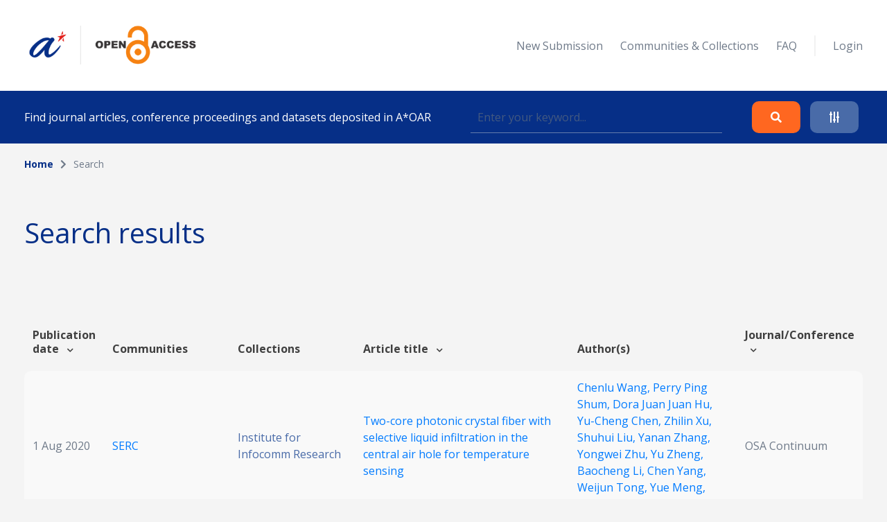

--- FILE ---
content_type: text/html; charset=UTF-8
request_url: https://oar.a-star.edu.sg/search?search_author=Chenlu%20Wang
body_size: 45317
content:
<!DOCTYPE html>
<html lang="en">
    <head>
        <meta charset="utf-8">
        <meta name="viewport" content="width=device-width, initial-scale=1">
        <meta name="csrf-token" content="dqRdluuviJ7d4ZX4rkSio8roGeLnsSZ5aHabh0zF">

        <title>    Search
 - A*STAR OAR</title>

        <!-- Fonts -->
        <link rel="preconnect" href="https://fonts.gstatic.com">
        <link href="https://fonts.googleapis.com/css2?family=Open+Sans:wght@300;400;700&display=swap" rel="stylesheet">

        <link rel="stylesheet" href="https://oar.a-star.edu.sg/slicing/assets/css/bootstrap.min.css?v=20190510" />
        <link rel="stylesheet" href="https://oar.a-star.edu.sg/slicing/assets/css/bootstrap-tagsinput.css" />
        <link rel="stylesheet" href="https://oar.a-star.edu.sg/slicing/assets/@fontawesome/fontawesome-free/css/all.min.css" rel="stylesheet" />

        <!-- Styles -->
        <link rel="stylesheet" href="https://oar.a-star.edu.sg/css/style.css?id=d409c2511e452d1ab73c">
        <link rel="stylesheet" href="https://oar.a-star.edu.sg/slicing/assets/css/nonce-override.css?v=20190510" />
        <link rel="stylesheet" href="https://oar.a-star.edu.sg/slicing/assets/css/mobile-responsive.css?v=202306">
        <link rel="stylesheet" type="text/css" href="https://cdn.jsdelivr.net/npm/pikaday/css/pikaday.css">
        
        <link rel="stylesheet" href="https://cdnjs.cloudflare.com/ajax/libs/font-awesome/5.15.2/css/fontawesome.min.css" integrity="sha512-shT5e46zNSD6lt4dlJHb+7LoUko9QZXTGlmWWx0qjI9UhQrElRb+Q5DM7SVte9G9ZNmovz2qIaV7IWv0xQkBkw==" crossorigin="anonymous" />
        <link href="https://cdn.jsdelivr.net/npm/select2@4.1.0-rc.0/dist/css/select2.min.css" rel="stylesheet" />
        <link rel="stylesheet" type="text/css" href="//cdn.jsdelivr.net/npm/slick-carousel@1.8.1/slick/slick.css"/>

        <style nonce="rbk2tdhdRW577zfyTpvfmx2MPcPIAjzo">[wire\:loading], [wire\:loading\.delay], [wire\:loading\.inline-block], [wire\:loading\.inline], [wire\:loading\.block], [wire\:loading\.flex], [wire\:loading\.table], [wire\:loading\.grid] {display: none;}[wire\:offline] {display: none;}[wire\:dirty]:not(textarea):not(input):not(select) {display: none;}input:-webkit-autofill, select:-webkit-autofill, textarea:-webkit-autofill {animation-duration: 50000s;animation-name: livewireautofill;}@keyframes livewireautofill { from {} }</style>

        
        <!-- Scripts -->
        <script src="https://cdnjs.cloudflare.com/ajax/libs/moment.js/2.29.4/moment.min.js"></script>
        <script src="https://cdn.jsdelivr.net/gh/alpinejs/alpine@v2.8.0/dist/alpine.min.js" defer></script>
        <script src="https://cdn.jsdelivr.net/npm/pikaday/pikaday.js"></script>

        <script type="text/javascript" src="https://oar.a-star.edu.sg/slicing/assets/js/jquery-v3.6.0.min.js?v=201905100"></script>
        <script type="text/javascript" src="https://oar.a-star.edu.sg/slicing/assets/js/bootstrap-tagsinput.js"></script>
        <script src="https://stackpath.bootstrapcdn.com/bootstrap/4.5.2/js/bootstrap.bundle.min.js"></script>

        <script src="https://cdn.jsdelivr.net/npm/select2@4.1.0-rc.0/dist/js/select2.min.js"></script>
        <script type="text/javascript" src="//cdn.jsdelivr.net/npm/slick-carousel@1.8.1/slick/slick.min.js"></script>
        <script src="https://oar.a-star.edu.sg/js/app.js?id=b2443b023169b82ec1bb" defer></script>
        <script type="text/javascript" src="https://oar.a-star.edu.sg/slicing/assets/js/tracking.js"></script>
        <script {$nonce}>console.warn("Livewire: The published Livewire assets are out of date\n See: https://laravel-livewire.com/docs/installation/")</script><script src="/vendor/livewire/livewire.js?id=90730a3b0e7144480175" data-turbo-eval="false" data-turbolinks-eval="false"></script><script data-turbo-eval="false" data-turbolinks-eval="false"nonce="rbk2tdhdRW577zfyTpvfmx2MPcPIAjzo">window.livewire = new Livewire({"nonce":"rbk2tdhdRW577zfyTpvfmx2MPcPIAjzo"});window.Livewire = window.livewire;window.livewire_app_url = '';window.livewire_token = 'dqRdluuviJ7d4ZX4rkSio8roGeLnsSZ5aHabh0zF';window.deferLoadingAlpine = function (callback) {window.addEventListener('livewire:load', function () {callback();});};document.addEventListener("DOMContentLoaded", function () {window.livewire.start();});</script>


        
                <!-- Global site tag (gtag.js) - Google Analytics -->
        <script async src="https://www.googletagmanager.com/gtag/js?id=G-CRQD4WZVZL"></script>
        <script nonce="rbk2tdhdRW577zfyTpvfmx2MPcPIAjzo">
        window.dataLayer = window.dataLayer || [];
        function gtag(){dataLayer.push(arguments);}
        gtag('js', new Date());

        gtag('config', 'G-CRQD4WZVZL');
        </script>
            </head>
    <body>
        <header wire:id="IA5SsQ62lfGqKE0Sem2g" wire:initial-data="{&quot;fingerprint&quot;:{&quot;id&quot;:&quot;IA5SsQ62lfGqKE0Sem2g&quot;,&quot;name&quot;:&quot;components.header&quot;,&quot;locale&quot;:&quot;en&quot;,&quot;path&quot;:&quot;search&quot;,&quot;method&quot;:&quot;GET&quot;},&quot;effects&quot;:{&quot;listeners&quot;:[]},&quot;serverMemo&quot;:{&quot;children&quot;:{&quot;ei8JSxd&quot;:{&quot;id&quot;:&quot;aqorTSWrc8YoSgSdHSYb&quot;,&quot;tag&quot;:&quot;div&quot;}},&quot;errors&quot;:[],&quot;htmlHash&quot;:&quot;07bd6594&quot;,&quot;data&quot;:{&quot;search_collection&quot;:null,&quot;search_author&quot;:&quot;Chenlu Wang&quot;,&quot;search_topic&quot;:null,&quot;search_date&quot;:null,&quot;search_date_end&quot;:null,&quot;search_funding&quot;:null,&quot;search_query&quot;:null,&quot;type&quot;:&quot;&quot;,&quot;show_filter&quot;:false},&quot;dataMeta&quot;:[],&quot;checksum&quot;:&quot;99b782721d3a162c694e81f796befd9615645fbe03d19b30ae7ebeec17c9cf5f&quot;}}">
    <div wire:id="aqorTSWrc8YoSgSdHSYb" wire:initial-data="{&quot;fingerprint&quot;:{&quot;id&quot;:&quot;aqorTSWrc8YoSgSdHSYb&quot;,&quot;name&quot;:&quot;components.navigation&quot;,&quot;locale&quot;:&quot;en&quot;,&quot;path&quot;:&quot;search&quot;,&quot;method&quot;:&quot;GET&quot;},&quot;effects&quot;:{&quot;listeners&quot;:[]},&quot;serverMemo&quot;:{&quot;children&quot;:[],&quot;errors&quot;:[],&quot;htmlHash&quot;:&quot;e378d1aa&quot;,&quot;data&quot;:{&quot;type&quot;:&quot;&quot;},&quot;dataMeta&quot;:[],&quot;checksum&quot;:&quot;73bcaaaf36bd803f4e3a417306bc2e84aa7f36694e465d8e440edd4839b966fd&quot;}}">
    <nav id="menu">
        <div class="container mx-auto">
            <div class="row align-items-center">
                <div class="col-8 col-md-4">
                    <div>
                        <a href="/"><img src="https://oar.a-star.edu.sg/slicing/assets/img/logo.png" width="250" /></a>
                    </div>
                </div>
                <div id="btn-menu" class="col-4 d-md-none">
                    <button class="btn">
                        <i class="fa fa-bars"></i>
                    </button>
                </div>
                <div id="list-menu" class="col-12 col-md-8 ">
                    <ul>
                                                <li>
                            <a href="https://oar.a-star.edu.sg/login">New Submission</a>
                        </li>
                                                <li><a href="https://oar.a-star.edu.sg/communities-collections">Communities & Collections</a></li>
                        <!-- <li><a>About</a></li> -->
                        <li><a href="https://oar.a-star.edu.sg/faq">FAQ</a></li>
                        <li class="separator">&nbsp;</li>
                                                    <li>
                                <a href="https://oar.a-star.edu.sg/login">Login</a>
                            </li>
                                            </ul>
                </div>
            </div>
        </div>
    </nav>
</div>
<script type="text/javascript" nonce="rbk2tdhdRW577zfyTpvfmx2MPcPIAjzo">
    $('body').on('click', '.logout-button', function() {
        document.getElementById('logout_form').submit();
    });
</script>
    <form method="GET" action="https://oar.a-star.edu.sg/search">
    <section id="search">
        <div class="container">
            <div class="row">
                <div class="col">
                    <div class="search-form">
                        <div class="search-form-text">
                            Find journal articles, conference proceedings and datasets deposited in A*OAR
                        </div>
                        <div class="search-form-input">
                            <input type="text" class="form-control" name="search_query" placeholder="Enter your keyword..." wire:model.defer="search_query" />
                        </div>
                        <div class="search-form-buttons">
                            <div class="buttons text-right">
                                <button type="submit" class="btn btn-orange">
                                    <i class="fas fa-search"></i>
                                </button>
                                <a class="btn btn-blue" data-target="#advance-search">
                                    <i class="fas fa-sliders-h"></i>
                                </a>
                            </div>
                        </div>
                    </div>
                </div>
            </div>
        </div>
    </section>

    <div wire:ignore class="advance-search collapse-section" id="advance-search">
        <div class="advance-search-wrapper">
            <div class="container">
                <div class="row align-items-center">
                    <div class="col-md-9">
                        <div class="d-flex flex-wrap">
                            <div class="col-12 col-md-4">
                                <label>Collection</label>
                                <!-- <input type="text" class="form-control" name="search_collection" placeholder="Enter keyword..." wire:model.defer="search_collection" /> -->
                                <div class="select2-collection-wrapper" wire:ignore>
    <select class="form-control" name="search_collection" wire:model="search_collection" data-select2id="search_collection" set-id-value="">
        <option value="">Please select a collection</option>
    </select>
</div>

<style nonce="rbk2tdhdRW577zfyTpvfmx2MPcPIAjzo">
.select2-collection-wrapper .select2-container--default .select2-selection--single {
    background: #FFFFFF;
    border: 1px solid rgba(191,202,210,0.5);
    box-sizing: border-box;
    border-radius: 5px;
    padding: 10px;
    display: block;
    height: 100%;
}

.select2-collection-wrapper .selection {
    display: block;
    height: 47px;
}

.select2-collection-wrapper .select2-selection__arrow {
    top: 50%!important;
    transform: translateY(-50%);
}

</style>
<script type="text/javascript" nonce="rbk2tdhdRW577zfyTpvfmx2MPcPIAjzo">

$(document).ready(function(){
    var selector = $('.select2-collection-wrapper > select[data-select2id="search_collection"]');
    selector.select2({
        ajax: {
            url: 'https://oar.a-star.edu.sg/find-collections',
            method: 'GET',
            data: function (params) {
                console.log('script init ')
                var query = {
                    term: params.term,
                    setIdAsValue: '',
                    moderatorMode: 'false',
                }
                return query;
            },
            processResults: function (data) {
                var data_modified = $.map(data.results, function (obj) {
                    obj.children.forEach(element => {
                        element.children.forEach(child => {
                                                    });
                    });
                    return obj;
                });

                return { results: data_modified };
            }
        }
    })

    if (window.livewire.find('IA5SsQ62lfGqKE0Sem2g')['search_collection'] && window.livewire.find('IA5SsQ62lfGqKE0Sem2g')['search_collection'] != "" && typeof window.livewire.find('IA5SsQ62lfGqKE0Sem2g')['search_collection'] != 'function') {
        if (selector.attr('set-id-value') == 'false' || selector.attr('set-id-value') == '') {
            var newOption = new Option(window.livewire.find('IA5SsQ62lfGqKE0Sem2g')['search_collection'], window.livewire.find('IA5SsQ62lfGqKE0Sem2g')['search_collection'], true, true);
            selector.append(newOption).trigger('change');
        } else {
            $.ajax({
                url: 'https://oar.a-star.edu.sg/find-collections-detail',
                method: 'GET',
                data: {
                    term: window.livewire.find('IA5SsQ62lfGqKE0Sem2g')['search_collection']
                },
                complete: function(res) {
                    var data = res.responseJSON;
                    if (data) {
                        var newOption = new Option(data.collection_name, window.livewire.find('IA5SsQ62lfGqKE0Sem2g')['search_collection'], true, true);
                        selector.append(newOption).trigger('change');
                    }
                }
            })
        }
    }
    selector.on('change', function (e) {
        var data = $(this).select2("val");
        window.livewire.find('IA5SsQ62lfGqKE0Sem2g').set('search_collection',data);
        // console.log(data)
        // if(window.livewire.find('IA5SsQ62lfGqKE0Sem2g').form.collection.indexOf(data) >= 0 && data != "") {
        //     alert('You have choosed duplicated collection.');
        //     return;
        // }

        // var countCollectionJS = window.livewire.find('IA5SsQ62lfGqKE0Sem2g').countCollection;
        // countCollectionJS++;
        // window.livewire.find('IA5SsQ62lfGqKE0Sem2g').set('countCollection', countCollectionJS);

        //window.livewire.find('IA5SsQ62lfGqKE0Sem2g').addMoreCollection();

    });
})
</script>                            </div>
                            <div class="col-12 col-md-4">
                                <label>Author</label>
                                <input type="text" class="form-control" name="search_author" placeholder="Enter keyword..." wire:model.defer="search_author" />
                            </div>
                            <div class="col-12 col-md-4">
                                <label>Topic</label>
                                <input type="text" class="form-control" name="search_topic" placeholder="Enter keyword..." wire:model.defer="search_topic" />
                            </div>
                        </div>
                        <div class="d-flex mt-3 flex-wrap">
                            <div class="col-12 col-md-4 mb-2">
                                <label>Funding info</label>
                                <input type="text" class="form-control" name="search_funding" placeholder="Enter keyword..." wire:model.defer="search_funding" />
                            </div>
                            <div class="col-12 col-md-4">
                                <label>Date published</label>
                                
                                
                                <input type="text" placeholder="Start Date" id="search_date_start" class="form-control" wire:model.defer="search_date" autocomplete="off" />
                            </div>
                            <div class="col-12 col-md-4">
                                <label>&nbsp;</label>
                                
                                
                                <input type="text" placeholder="End Date" id="search_date_end" class="form-control" wire:model.defer="search_date_end" autocomplete="off" />
                            </div>
                            <div>
    &nbsp;
</div>

                        </div>
                    </div>
                    <div class="col-12 col-md-3 mt-3 mt-md-0">
                        <div class="text-center text-md-right">
                            <div class="d-none d-sm-block">
                                <button type="submit" class="btn btn-orange">
                                    Search
                                </button>
                                <br><br>
                                <button type="reset" class="btn btn-blue btn-adv-search-clear-form btn-clear-form">
                                    Clear
                                </button>
                            </div>
                            <div class="d-flex d-sm-none gap-3 justify-content-center">
                                <button type="submit" class="btn btn-orange">
                                    Search
                                </button>
                                <button type="reset" class="btn btn-blue btn-adv-search-clear-form btn-clear-form">
                                    Clear
                                </button>
                            </div>
                        </div>
                        <div class="mt-3">
                            <div class="text-center text-md-right">
                                <a href="javascript:void(0)" class="btn text-center color-brand-1 collapse-search" data-target="#advance-search">
                                    Collapse<br />
                                    <i class="fas fa-chevron-up"></i>
                                </a>
                            </div>
                        </div>
                    </div>
                </div>
            </div>
        </div>
    </div>
    </form>
</header>
<script nonce="rbk2tdhdRW577zfyTpvfmx2MPcPIAjzo">

    document.addEventListener('livewire:load', function () {
        var startDateForHeader,
            endDateForHeader,
            updateStartDateForHeader = function() {
                startPickerForHeader.setStartRange(startDateForHeader);
                endPickerForHeader.setStartRange(startDateForHeader);
                endPickerForHeader.setMinDate(startDateForHeader);
            },
            updateEndDateForHeader = function() {
                startPickerForHeader.setEndRange(endDateForHeader);
                startPickerForHeader.setMaxDate(endDateForHeader);
                endPickerForHeader.setEndRange(endDateForHeader);
            },
            startPickerForHeader = new Pikaday({
                field: document.getElementById('search_date_start'),
                minDate: new Date(),
                maxDate: new Date(2020, 12, 31),
                format: 'D MMM YYYY',
                onSelect: function(date) {
                    startDateForHeader = this.getDate();
                    updateStartDateForHeader();
                    // window.livewire.find('IA5SsQ62lfGqKE0Sem2g').search_date = moment(date.toString()).format('D MMM YYYY');
                    window.livewire.find('IA5SsQ62lfGqKE0Sem2g').set('search_date', moment(date.toString()).format('D MMM YYYY'));
                }
            }),
            endPickerForHeader = new Pikaday({
                field: document.getElementById('search_date_end'),
                minDate: new Date(),
                maxDate: new Date(2020, 12, 31),
                format: 'D MMM YYYY',
                onSelect: function(date) {
                    endDateForHeader = this.getDate();
                    updateEndDateForHeader();
                    // window.livewire.find('IA5SsQ62lfGqKE0Sem2g').set('search_date_end', moment(date.toString()).format('D MMM YYYY'));
                }
            }),
            _startDateForHeader = startPickerForHeader.getDate(),
            _endDateForHeader = endPickerForHeader.getDate();

            if (_startDateForHeader) {
                startDateForHeader = _startDateForHeader;
                updateStartDateForHeader();
            }

            if (_endDateForHeader) {
                endDateForHeader = _endDateForHeader;
                updateEndDateForHeader();
            }
    });
</script>

        <div wire:id="z7ZrQzF4CAtHgSh4HMpW" wire:initial-data="{&quot;fingerprint&quot;:{&quot;id&quot;:&quot;z7ZrQzF4CAtHgSh4HMpW&quot;,&quot;name&quot;:&quot;pages.search&quot;,&quot;locale&quot;:&quot;en&quot;,&quot;path&quot;:&quot;search&quot;,&quot;method&quot;:&quot;GET&quot;},&quot;effects&quot;:{&quot;listeners&quot;:[],&quot;path&quot;:&quot;https:\/\/oar.a-star.edu.sg\/search?search_author=Chenlu%20Wang&amp;search_collection=&amp;search_topic=&amp;search_funding=&amp;search_date=&amp;search_date_end=&amp;search_query=&amp;limit=10&quot;},&quot;serverMemo&quot;:{&quot;children&quot;:{&quot;fgtLetI&quot;:{&quot;id&quot;:&quot;8Ys4K8k3Qpbj3eMni5ky&quot;,&quot;tag&quot;:&quot;section&quot;},&quot;wvBK9f2&quot;:{&quot;id&quot;:&quot;iUGJmuILDXNVSCtnjuXE&quot;,&quot;tag&quot;:&quot;div&quot;}},&quot;errors&quot;:[],&quot;htmlHash&quot;:&quot;b753b351&quot;,&quot;data&quot;:{&quot;links&quot;:[{&quot;name&quot;:&quot;Home&quot;,&quot;is_active&quot;:true},{&quot;name&quot;:&quot;Search&quot;,&quot;is_active&quot;:false}],&quot;collection&quot;:null,&quot;form&quot;:{&quot;searchQuery&quot;:&quot;&quot;,&quot;searchType&quot;:&quot;&quot;,&quot;searchDateType&quot;:&quot;&quot;,&quot;searchDateRange&quot;:[],&quot;sortField&quot;:&quot;issue_date&quot;,&quot;sortData&quot;:&quot;desc&quot;},&quot;pageTitle&quot;:&quot;&quot;,&quot;search_collection&quot;:&quot;&quot;,&quot;search_author&quot;:&quot;Chenlu Wang&quot;,&quot;search_topic&quot;:&quot;&quot;,&quot;search_funding&quot;:&quot;&quot;,&quot;search_date&quot;:&quot;&quot;,&quot;search_date_end&quot;:&quot;&quot;,&quot;search_query&quot;:&quot;&quot;,&quot;limit&quot;:10,&quot;page&quot;:1},&quot;dataMeta&quot;:[],&quot;checksum&quot;:&quot;b4d5648435da84904eba77dbf7c2723df69fc011c283052f8f126e8d7ef6fed1&quot;}}">
    <section wire:id="8Ys4K8k3Qpbj3eMni5ky" wire:initial-data="{&quot;fingerprint&quot;:{&quot;id&quot;:&quot;8Ys4K8k3Qpbj3eMni5ky&quot;,&quot;name&quot;:&quot;components.breadcrumbs&quot;,&quot;locale&quot;:&quot;en&quot;,&quot;path&quot;:&quot;search&quot;,&quot;method&quot;:&quot;GET&quot;},&quot;effects&quot;:{&quot;listeners&quot;:[]},&quot;serverMemo&quot;:{&quot;children&quot;:[],&quot;errors&quot;:[],&quot;htmlHash&quot;:&quot;dc15d6bf&quot;,&quot;data&quot;:{&quot;links&quot;:[{&quot;name&quot;:&quot;Home&quot;,&quot;is_active&quot;:true},{&quot;name&quot;:&quot;Search&quot;,&quot;is_active&quot;:false}]},&quot;dataMeta&quot;:[],&quot;checksum&quot;:&quot;90ae32bb43cbca3fe0a6df759d40028b1e03d63fc2b81993e4bb0051b6361174&quot;}}" id="breadcrumb">
    <div class="container">
        <div class="row">
            <div class="col">
                <ul>
                                            <li class="active">
                                                            <a href="https://oar.a-star.edu.sg" class="color-brand-1">
                                    Home
                                </a>
                                                    </li>
                                                    <li class="arrow"><i class="fas fa-chevron-right"></i></li>
                                                                    <li class="">
                                                            Search
                                                    </li>
                                                            </ul>
            </div>
        </div>
    </div>
</section>    <section class="mt-54">
        <div class="container">
            <div class="row align-items-center">
                <div class="col">
                    <h1>
                        Search results
                    </h1>
                </div>
            </div>
        </div>
    </section>
    <section class="mt-63">
        <div class="container article-list">
            <div class="position-relative">
    <div wire:loading.class="loader" wire:target="getArticles">
        <div wire:id="iUGJmuILDXNVSCtnjuXE" wire:initial-data="{&quot;fingerprint&quot;:{&quot;id&quot;:&quot;iUGJmuILDXNVSCtnjuXE&quot;,&quot;name&quot;:&quot;components.loader&quot;,&quot;locale&quot;:&quot;en&quot;,&quot;path&quot;:&quot;search&quot;,&quot;method&quot;:&quot;GET&quot;},&quot;effects&quot;:{&quot;listeners&quot;:[]},&quot;serverMemo&quot;:{&quot;children&quot;:[],&quot;errors&quot;:[],&quot;htmlHash&quot;:&quot;c1770c45&quot;,&quot;data&quot;:{&quot;wireTarget&quot;:&quot;&quot;},&quot;dataMeta&quot;:[],&quot;checksum&quot;:&quot;769938388bdd378ad7720ba0b462b78b4561c533b60ac9b14c21b2c621d7da5a&quot;}}">
    <div class="loader-wrapper">
        <div class="spinner-loader"></div>
    </div>
</div>    </div>
    <div class="table-responsive">
        <table class="table">
            <thead>
                                    <tr>
                        <tr>
                        <th style="cursor:pointer" wire:click="sortData('issue_date', 'asc')" width="">
    Publication date  <i class="fas fa-chevron-down ml-2"></i>
</th>
                        <th width="">
    Communities
</th>
                        <th width="">
    Collections
</th>
                        <th style="cursor:pointer" wire:click="sortData('title', 'asc')" width="">
    Article title  <i class="fas fa-chevron-down ml-2"></i>
</th>
                        <th width="">
    Author(s)
</th>
                        <th style="cursor:pointer" wire:click="sortData('other_title', 'asc')" width="">
    Journal/Conference  <i class="fas fa-chevron-down ml-2"></i>
</th>
                    </tr>
                    </tr>
                            </thead>
            <tbody>
                
                <tr :key="'row' . $article->article_id">
                        <td width="5%">
                            1 Aug 2020
                        </td>
                        <td width="15%">
                            <a href="https://oar.a-star.edu.sg/communities-collections?collectionId=3">
                                SERC
                            </a>
                        </td>
                        <td width="15%">
                                                            <a href="https://oar.a-star.edu.sg/communities-collections/20" class="color-seconday-color">
                                    Institute for Infocomm Research
                                </a>
                                                    </td>
                        <td>
                                                            <a href="https://oar.a-star.edu.sg/communities-collections/articles/16403">
                                    Two-core photonic crystal fiber with selective liquid infiltration in the central air hole for temperature sensing
                                </a>
                                                    </td>
                        <td width="20%">
                                                        <a href="https://oar.a-star.edu.sg/search?search_author=Chenlu%20Wang">
                                Chenlu Wang, 
                            </a>
                                                        <a href="https://oar.a-star.edu.sg/search?search_author=Perry%20Ping%20Shum">
                                Perry Ping Shum, 
                            </a>
                                                        <a href="https://oar.a-star.edu.sg/search?search_author=Dora%20Juan%20Juan%20Hu">
                                Dora Juan Juan Hu, 
                            </a>
                                                        <a href="https://oar.a-star.edu.sg/search?search_author=Yu-Cheng%20Chen">
                                Yu-Cheng Chen, 
                            </a>
                                                        <a href="https://oar.a-star.edu.sg/search?search_author=Zhilin%20Xu">
                                Zhilin Xu, 
                            </a>
                                                        <a href="https://oar.a-star.edu.sg/search?search_author=Shuhui%20Liu">
                                Shuhui Liu, 
                            </a>
                                                        <a href="https://oar.a-star.edu.sg/search?search_author=Yanan%20Zhang">
                                Yanan Zhang, 
                            </a>
                                                        <a href="https://oar.a-star.edu.sg/search?search_author=Yongwei%20Zhu">
                                Yongwei Zhu, 
                            </a>
                                                        <a href="https://oar.a-star.edu.sg/search?search_author=Yu%20Zheng">
                                Yu Zheng, 
                            </a>
                                                        <a href="https://oar.a-star.edu.sg/search?search_author=Baocheng%20Li">
                                Baocheng Li, 
                            </a>
                                                        <a href="https://oar.a-star.edu.sg/search?search_author=Chen%20Yang">
                                Chen Yang, 
                            </a>
                                                        <a href="https://oar.a-star.edu.sg/search?search_author=Weijun%20Tong">
                                Weijun Tong, 
                            </a>
                                                        <a href="https://oar.a-star.edu.sg/search?search_author=Yue%20Meng">
                                Yue Meng, 
                            </a>
                                                        <a href="https://oar.a-star.edu.sg/search?search_author=Georges%20Humbert">
                                Georges Humbert
                            </a>
                                                    </td>
                        <td>
                            OSA Continuum
                        </td>
                    </tr>
                                        <tr :key="'row' . $article->article_id">
                        <td width="5%">
                            10 Apr 2020
                        </td>
                        <td width="15%">
                            <a href="https://oar.a-star.edu.sg/communities-collections?collectionId=3">
                                SERC
                            </a>
                        </td>
                        <td width="15%">
                                                            <a href="https://oar.a-star.edu.sg/communities-collections/20" class="color-seconday-color">
                                    Institute for Infocomm Research
                                </a>
                                                    </td>
                        <td>
                                                            <a href="https://oar.a-star.edu.sg/communities-collections/articles/15387">
                                    Temperature sensor based on selective liquid-filled twin-core photonic crystal fiber
                                </a>
                                                    </td>
                        <td width="20%">
                                                        <a href="https://oar.a-star.edu.sg/search?search_author=Chenlu%20Wang">
                                Chenlu Wang, 
                            </a>
                                                        <a href="https://oar.a-star.edu.sg/search?search_author=Perry%20Ping%20Shum">
                                Perry Ping Shum, 
                            </a>
                                                        <a href="https://oar.a-star.edu.sg/search?search_author=Dora%20Juan%20Juan%20Hu">
                                Dora Juan Juan Hu, 
                            </a>
                                                        <a href="https://oar.a-star.edu.sg/search?search_author=Zhilin%20Xu">
                                Zhilin Xu, 
                            </a>
                                                        <a href="https://oar.a-star.edu.sg/search?search_author=Shuhui%20Liu">
                                Shuhui Liu, 
                            </a>
                                                        <a href="https://oar.a-star.edu.sg/search?search_author=Yongwei%20Zhu">
                                Yongwei Zhu, 
                            </a>
                                                        <a href="https://oar.a-star.edu.sg/search?search_author=Yu%20Zheng">
                                Yu Zheng, 
                            </a>
                                                        <a href="https://oar.a-star.edu.sg/search?search_author=Baocheng%20Li">
                                Baocheng Li, 
                            </a>
                                                        <a href="https://oar.a-star.edu.sg/search?search_author=Yang%20Chen">
                                Yang Chen, 
                            </a>
                                                        <a href="https://oar.a-star.edu.sg/search?search_author=Weijun%20Tong">
                                Weijun Tong, 
                            </a>
                                                        <a href="https://oar.a-star.edu.sg/search?search_author=Yue%20Meng">
                                Yue Meng, 
                            </a>
                                                        <a href="https://oar.a-star.edu.sg/search?search_author=Georges%20Humbert">
                                Georges Humbert
                            </a>
                                                    </td>
                        <td>
                            SPIE Conference Proceedings
                        </td>
                    </tr>
                                        <tr :key="'row' . $article->article_id">
                        <td width="5%">
                            8 Mar 2020
                        </td>
                        <td width="15%">
                            <a href="https://oar.a-star.edu.sg/communities-collections?collectionId=3">
                                SERC
                            </a>
                        </td>
                        <td width="15%">
                                                            <a href="https://oar.a-star.edu.sg/communities-collections/20" class="color-seconday-color">
                                    Institute for Infocomm Research
                                </a>
                                                    </td>
                        <td>
                                                            <a href="https://oar.a-star.edu.sg/communities-collections/articles/14765">
                                    Robust Convolutional Neural Network Model for Wavelength Detection in Overlapping Fiber Bragg Grating Sensor Network
                                </a>
                                                    </td>
                        <td width="20%">
                                                        <a href="https://oar.a-star.edu.sg/search?search_author=Baocheng%20Li">
                                Baocheng Li, 
                            </a>
                                                        <a href="https://oar.a-star.edu.sg/search?search_author=Zhi-Wei%20Tan">
                                Zhi-Wei Tan, 
                            </a>
                                                        <a href="https://oar.a-star.edu.sg/search?search_author=Perry%20Ping%20Shum">
                                Perry Ping Shum, 
                            </a>
                                                        <a href="https://oar.a-star.edu.sg/search?search_author=Dora%20Juan%20Juan%20Hu">
                                Dora Juan Juan Hu, 
                            </a>
                                                        <a href="https://oar.a-star.edu.sg/search?search_author=Chenlu%20Wang">
                                Chenlu Wang, 
                            </a>
                                                        <a href="https://oar.a-star.edu.sg/search?search_author=Yu%20Zheng">
                                Yu Zheng, 
                            </a>
                                                        <a href="https://oar.a-star.edu.sg/search?search_author=Shuhui%20Liu">
                                Shuhui Liu
                            </a>
                                                    </td>
                        <td>
                            Optical Fiber Communication Conference (OFC) 2020
                        </td>
                    </tr>
                                        <tr :key="'row' . $article->article_id">
                        <td width="5%">
                            29 Sep 2019
                        </td>
                        <td width="15%">
                            <a href="https://oar.a-star.edu.sg/communities-collections?collectionId=3">
                                SERC
                            </a>
                        </td>
                        <td width="15%">
                                                            <a href="https://oar.a-star.edu.sg/communities-collections/20" class="color-seconday-color">
                                    Institute for Infocomm Research
                                </a>
                                                    </td>
                        <td>
                                                            <a href="https://oar.a-star.edu.sg/communities-collections/articles/14635">
                                    Temperature Sensor Based on Selectively Liquid Infiltrated Dual Core Photonic Crystal Fiber
                                </a>
                                                    </td>
                        <td width="20%">
                                                        <a href="https://oar.a-star.edu.sg/search?search_author=Chenlu%20Wang">
                                Chenlu Wang, 
                            </a>
                                                        <a href="https://oar.a-star.edu.sg/search?search_author=Perry%20Ping%20Shum">
                                Perry Ping Shum, 
                            </a>
                                                        <a href="https://oar.a-star.edu.sg/search?search_author=Dora%20Juan%20Juan%20Hu">
                                Dora Juan Juan Hu, 
                            </a>
                                                        <a href="https://oar.a-star.edu.sg/search?search_author=Zhilin%20Xu">
                                Zhilin Xu, 
                            </a>
                                                        <a href="https://oar.a-star.edu.sg/search?search_author=Yongwei%20Zhu">
                                Yongwei Zhu, 
                            </a>
                                                        <a href="https://oar.a-star.edu.sg/search?search_author=Yiyang%20Luo">
                                Yiyang Luo, 
                            </a>
                                                        <a href="https://oar.a-star.edu.sg/search?search_author=Shuhui%20Liu">
                                Shuhui Liu, 
                            </a>
                                                        <a href="https://oar.a-star.edu.sg/search?search_author=Yu%20Zheng">
                                Yu Zheng
                            </a>
                                                    </td>
                        <td>
                            2019 IEEE Photonics Conference (IPC)
                        </td>
                    </tr>
            </tbody>
        </table>
    </div>
        <div class="row justify-content-end">
        <div class="col-auto">
            
        </div>
        <div class="col-auto">
            <div class="d-flex align-items-center">
                <label class="search-limit-label">items per page</label>
                <select class="form-control search-limit" wire:model="limit">
                    <option value="10">10</option>
                    <option value="25">25</option>
                    <option value="50">50</option>
                    <option value="100">100</option>
                </select>
            </div>
        </div>
    </div>
    </div>
<script nonce="rbk2tdhdRW577zfyTpvfmx2MPcPIAjzo">
    $(function(){
        var url = new URL(window.location.href);
        var defaultLimit = localStorage.getItem("limit-setting") || 10

        window.livewire.find('z7ZrQzF4CAtHgSh4HMpW').set(
            'limit',
            url.searchParams.get('limit') || defaultLimit
        );

        $('.search-limit').val(
            url.searchParams.get('limit') || defaultLimit
        )
    });

    $('.search-limit').on('change', function(){
        var url = new URL(window.location.href);

        url.searchParams.set('limit', $(this).val());

        localStorage.setItem("limit-setting", $(this).val());

        window.location.href = url;
    });
</script>
        </div>
    </section>
</div>

        <footer wire:id="vCKj7ZF8GI0PHyIzWFzL" wire:initial-data="{&quot;fingerprint&quot;:{&quot;id&quot;:&quot;vCKj7ZF8GI0PHyIzWFzL&quot;,&quot;name&quot;:&quot;components.footer&quot;,&quot;locale&quot;:&quot;en&quot;,&quot;path&quot;:&quot;search&quot;,&quot;method&quot;:&quot;GET&quot;},&quot;effects&quot;:{&quot;listeners&quot;:[]},&quot;serverMemo&quot;:{&quot;children&quot;:[],&quot;errors&quot;:[],&quot;htmlHash&quot;:&quot;69f37d25&quot;,&quot;data&quot;:[],&quot;dataMeta&quot;:[],&quot;checksum&quot;:&quot;82322e65162631543fe1c0c3743c390a4ac8d533b993930a6afab62e7ac1affe&quot;}}">
    <div class="container">
        <div class="row">
            <div class="col-12 col-md-3 logo">
                <img src="https://oar.a-star.edu.sg/slicing/assets/img/logo-footer.png" width="200" />
            </div>
            <div class="col-12 col-md-4">
                <div class="menu-footer">
                    <div class="menu-footer-title">
                        SITEMAP
                    </div>
                    <div class="menu-footer-list">
                        <ul>
                            <li><a href="https://oar.a-star.edu.sg">Home</a></li>
                            <li><a href="javascript:void(0)" class="go-to-search">Search</a></li>
                            <li><a href="https://oar.a-star.edu.sg/login">Contributor login</a></li>                            <li><a href="https://oar.a-star.edu.sg/communities-collections">Communities and collections</a></li>
                            <!-- <li><a>Browse submissions</a></li> -->
                        </ul>
                    </div>
                </div>
            </div>
            <div class="col-12 col-md-5">
                <div class="menu-footer">
                    <div class="menu-footer-title">
                        USEFUL LINKS
                    </div>
                    <div class="menu-footer-list">
                        <ul>
                            <li><a href="https://oar.a-star.edu.sg/AStarOAR_SubmissionGuide_v3.pdf" target="_blank">Guide to submitting an Article</a></li>
                            <li><a href="https://oar.a-star.edu.sg/faq">FAQ</a></li>
                            <li><a target="_blank" href="https://v2.sherpa.ac.uk/romeo/">Publisher copyright policies & self-archiving</a></li>
                            <li><a target="_blank" href="https://creativecommons.org/choose/">Creative Commons</a></li>
                            <li><a target="_blank" href="https://library.hud.ac.uk/archive/projects/oawal/">Open Access Workflows in Academic Libraries</a></li>
                            <li><a target="_blank" href="http://www.unesco.org/new/en/communication-and-information/portals-and-platforms/goap/access-by-region/asia-and-the-pacific/singapore/">Singapore| UNESCO Global Open Access Portal</a></li>
                            <li><a target="_blank" href="https://www.nrf.gov.sg/funding-grants/repositories-of-research-publications">National Research Foundation Singapore requirement</a></li>
                            <li><a target="_blank" href="https://bit.ly/3wqNFxR">A*STAR Open Access Mandate</a></li>
                        </ul>
                    </div>
                </div>
            </div>
        </div>
        <div class="row">
            <div class="col-12 col-md-3">

            </div>
            <div class="col-12 col-md-9">
                <div class="footer-copyright">
                    <div>
                        <a target="_blank" href="https://www.facebook.com/ASTARSG/"><img src="https://oar.a-star.edu.sg/slicing/assets/img/fb-icon.png" /></a>
                        <a target="_blank" href="https://twitter.com/astar_research?lang=en"><img src="https://oar.a-star.edu.sg/slicing/assets/img/twitter-icon.png" /></a>
                        <a target="_blank" href="https://sg.linkedin.com/company/astarsg"><img src="https://oar.a-star.edu.sg/slicing/assets/img/linkedin-icon.png" /></a>
                    </div>
                    <div class="text-right">
                        Copyright © 2021 A*Star. All rights reserved.
                    </div>
                </div>
            </div>
        </div>
    </div>
</footer>
<script type="text/javascript" src="https://oar.a-star.edu.sg/slicing/assets/js/mobile-responsive.js"></script>

        <script type="text/javascript" nonce="rbk2tdhdRW577zfyTpvfmx2MPcPIAjzo">
            tracking(
                {
                    csrf: 'dqRdluuviJ7d4ZX4rkSio8roGeLnsSZ5aHabh0zF'
                }
            )
        </script>
    </body>
</html>



